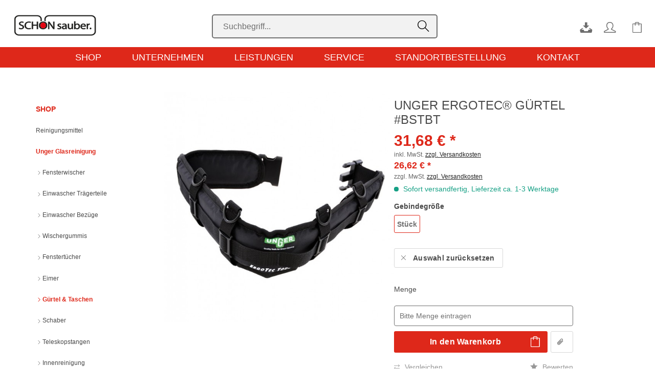

--- FILE ---
content_type: text/html; charset=UTF-8
request_url: https://www.schoen-sauber-online.de/shop/unger-glasreinigung/guertel-taschen/259/unger-ergotec-guertel-bstbt
body_size: 12757
content:
<!DOCTYPE html> <html class="no-js" lang="de" itemscope="itemscope" itemtype="http://schema.org/WebPage"> <head> <meta charset="utf-8"> <meta name="author" content="" /> <meta name="robots" content="index,follow" /> <meta name="revisit-after" content="15 days" /> <meta name="keywords" content="Stabiler, Gürtel, Befestigung, Werkzeugtaschen., Polsterung, Schnellverschluss.Maß:, 80, 130, cmMaterial:, NylonHersteller-Nr.:, BSTBT" /> <meta name="description" content="Stabiler Gürtel zur Befestigung von Werkzeugtaschen. Polsterung, Schnellverschluss.Maß: 80 - 130 cmMaterial: NylonHersteller-Nr.: BSTBT" /> <meta property="og:type" content="product" /> <meta property="og:site_name" content="Schön sauber" /> <meta property="og:url" content="https://www.schoen-sauber-online.de/shop/unger-glasreinigung/guertel-taschen/259/unger-ergotec-guertel-bstbt" /> <meta property="og:title" content="Unger ErgoTec® Gürtel #BSTBT" /> <meta property="og:description" content="Stabiler G&amp;uuml;rtel zur Befestigung von Werkzeugtaschen. Polsterung, Schnellverschluss. Ma&amp;szlig;: 80 - 130 cm Material: Nylon Hersteller-Nr.:…" /> <meta property="og:image" content="https://www.schoen-sauber-online.de/media/image/8b/d9/b8/UNGER-ErgoTec-Gurtel-BSTBT.jpg" /> <meta property="product:brand" content="Unger" /> <meta property="product:price" content="31,68" /> <meta property="product:product_link" content="https://www.schoen-sauber-online.de/shop/unger-glasreinigung/guertel-taschen/259/unger-ergotec-guertel-bstbt" /> <meta name="twitter:card" content="product" /> <meta name="twitter:site" content="Schön sauber" /> <meta name="twitter:title" content="Unger ErgoTec® Gürtel #BSTBT" /> <meta name="twitter:description" content="Stabiler G&amp;uuml;rtel zur Befestigung von Werkzeugtaschen. Polsterung, Schnellverschluss. Ma&amp;szlig;: 80 - 130 cm Material: Nylon Hersteller-Nr.:…" /> <meta name="twitter:image" content="https://www.schoen-sauber-online.de/media/image/8b/d9/b8/UNGER-ErgoTec-Gurtel-BSTBT.jpg" /> <meta itemprop="copyrightHolder" content="Schön sauber" /> <meta itemprop="copyrightYear" content="2014" /> <meta itemprop="isFamilyFriendly" content="True" /> <meta itemprop="image" content="https://www.schoen-sauber-online.de/media/image/ea/3a/07/Logo_Schoen-sauber.png" /> <meta name="viewport" content="width=device-width, initial-scale=1.0, user-scalable=no, viewport-fit=cover"> <meta name="mobile-web-app-capable" content="yes"> <meta name="apple-mobile-web-app-title" content="Schön sauber"> <meta name="apple-mobile-web-app-capable" content="yes"> <meta name="apple-mobile-web-app-status-bar-style" content="default"> <link rel="apple-touch-icon-precomposed" href="/themes/Frontend/Responsive/frontend/_public/src/img/apple-touch-icon-precomposed.png"> <link rel="shortcut icon" href="https://www.schoen-sauber-online.de/media/unknown/d9/0c/f4/favicon.ico"> <meta name="msapplication-navbutton-color" content="#f39c12" /> <meta name="application-name" content="Schön sauber" /> <meta name="msapplication-starturl" content="https://www.schoen-sauber-online.de/" /> <meta name="msapplication-window" content="width=1024;height=768" /> <meta name="msapplication-TileImage" content="/themes/Frontend/Responsive/frontend/_public/src/img/win-tile-image.png"> <meta name="msapplication-TileColor" content="#f39c12"> <meta name="theme-color" content="#f39c12" /> <link rel="canonical" href="https://www.schoen-sauber-online.de/shop/unger-glasreinigung/guertel-taschen/259/unger-ergotec-guertel-bstbt" /> <title itemprop="name"> Unger ErgoTec® Gürtel #BSTBT | Gürtel & Taschen | Unger Glasreinigung | Shop | Schön sauber</title> <link href="/web/cache/1728543302_515901b1bf83a3072e0b3e4553b2338f.css" media="all" rel="stylesheet" type="text/css" /> </head> <body class=" is--ctl-detail is--act-index is--sidebar-detail" > <div class="page-wrap"> <noscript class="noscript-main"> <div class="alert is--warning"> <div class="alert--icon"> <i class="icon--element icon--warning"></i> </div> <div class="alert--content"> Um Sch&#xF6;n&#x20;sauber in vollem Umfang nutzen zu k&ouml;nnen, empfehlen wir Ihnen Javascript in Ihrem Browser zu aktiveren. </div> </div> </noscript> <div class="sauber-sticky"> <header class="header-main"> <div class="top-bar"> <div class="container block-group"> <nav class="top-bar--navigation block" role="menubar">   <div class="navigation--entry entry--compare is--hidden" role="menuitem" aria-haspopup="true" data-drop-down-menu="true">   </div> </nav> </div> </div> <div class="container header--navigation"> <div class="logo-main block-group" role="banner"> <div class="logo--shop block"> <a class="logo--link" href="https://www.schoen-sauber-online.de/shop/" title="Schön sauber - zur Startseite wechseln"> <picture> <source srcset="https://www.schoen-sauber-online.de/media/image/ea/3a/07/Logo_Schoen-sauber.png" media="(min-width: 78.75em)"> <source srcset="https://www.schoen-sauber-online.de/media/image/ea/3a/07/Logo_Schoen-sauber.png" media="(min-width: 64em)"> <source srcset="https://www.schoen-sauber-online.de/media/image/ea/3a/07/Logo_Schoen-sauber.png" media="(min-width: 48em)"> <img srcset="https://www.schoen-sauber-online.de/media/image/ea/3a/07/Logo_Schoen-sauber.png" alt="Schön sauber - zur Startseite wechseln"/> </picture> </a> </div> </div> <nav class="shop--navigation block-group"> <ul class="navigation--list block-group" role="menubar"> <li class="navigation--entry entry--menu-left" role="menuitem"> <a class="entry--link entry--trigger btn is--icon-left" href="#offcanvas--left" data-offcanvas="true" data-offCanvasSelector=".sidebar-main"> <i class="icon--menu"></i> </a> </li> <div class="logo--mobile"> <div class="logo-main block-group" role="banner"> <div class="logo--shop block"> <a class="logo--link" href="https://www.schoen-sauber-online.de/shop/" title="Schön sauber - zur Startseite wechseln"> <picture> <source srcset="https://www.schoen-sauber-online.de/media/image/ea/3a/07/Logo_Schoen-sauber.png" media="(min-width: 78.75em)"> <source srcset="https://www.schoen-sauber-online.de/media/image/ea/3a/07/Logo_Schoen-sauber.png" media="(min-width: 64em)"> <source srcset="https://www.schoen-sauber-online.de/media/image/ea/3a/07/Logo_Schoen-sauber.png" media="(min-width: 48em)"> <img srcset="https://www.schoen-sauber-online.de/media/image/ea/3a/07/Logo_Schoen-sauber.png" alt="Schön sauber - zur Startseite wechseln"/> </picture> </a> </div> </div> </div> <li class="navigation--entry entry--search" role="menuitem" data-search="true" aria-haspopup="true" data-minLength="3"> <a class="btn entry--link entry--trigger" href="#show-hide--search" title="Suche anzeigen / schließen" aria-label="Suche anzeigen / schließen"> <i class="icon--search"></i> <span class="search--display">Suchen</span> </a> <form action="/search" method="get" class="main-search--form"> <input type="search" name="sSearch" aria-label="Suchbegriff..." class="main-search--field" autocomplete="off" autocapitalize="off" placeholder="Suchbegriff..." maxlength="30" /> <button type="submit" class="main-search--button" aria-label="Suchen"> <i class="icon--search"></i> <span class="main-search--text">Suchen</span> </button> <div class="form--ajax-loader">&nbsp;</div> </form> <div class="main-search--results"></div> </li>  <li class="navigation--entry entry--notepad" role="menuitem"> <a href="https://www.schoen-sauber-online.de/standortbestellung" title="Standortbestellung" aria-label="Standortbestellung" class="btn"> <i class="icon--download"></i> </a> </li> <li class="navigation--entry entry--account with-slt" role="menuitem" data-offcanvas="true" data-offCanvasSelector=".account--dropdown-navigation"> <a href="https://www.schoen-sauber-online.de/account" title="Mein Konto" aria-label="Mein Konto" class="btn is--icon-left entry--link account--link"> <i class="icon--account"></i> <span class="account--display"> Mein Konto </span> </a> <div class="account--dropdown-navigation"> <div class="navigation--smartphone"> <div class="entry--close-off-canvas"> <a href="#close-account-menu" class="account--close-off-canvas" title="Menü schließen" aria-label="Menü schließen"> Menü schließen <i class="icon--arrow-right"></i> </a> </div> </div> <div class="account--menu is--rounded is--personalized"> <span class="navigation--headline"> Mein Konto </span> <div class="account--menu-container"> <ul class="sidebar--navigation navigation--list is--level0 show--active-items"> <li class="navigation--entry entry--signup"> <span class="navigation--signin"> <a href="https://www.schoen-sauber-online.de/account" class="blocked--link btn is--primary navigation--signin-btn" title="Anmelden" > Anmelden </a> <span class="navigation--register"> oder <a href="https://www.schoen-sauber-online.de/account" class="blocked--link" title="registrieren" > registrieren </a> </span> </span> </li> </ul> </div> </div> </div> </li> <li class="navigation--entry entry--cart" role="menuitem"> <a class="btn is--icon-left cart--link" href="https://www.schoen-sauber-online.de/checkout/cart" title="Warenkorb" aria-label="Warenkorb"> <span class="cart--display"> Warenkorb </span> <span class="badge is--primary is--minimal cart--quantity is--hidden">0</span> <i class="icon--basket"></i> <span class="cart--amount"> 0,00&nbsp;&euro; * </span> </a> <div class="ajax-loader">&nbsp;</div> </li>  </ul> </nav> <div class="container--ajax-cart" data-collapse-cart="true" data-displayMode="offcanvas"></div> </div> </header> <nav class="navigation-main"> <div class="container" data-menu-scroller="true" data-listSelector=".navigation--list.container" data-viewPortSelector=".navigation--list-wrapper"> <div class="navigation--list-wrapper"> <ul class="navigation--list container" role="menubar" itemscope="itemscope" itemtype="http://schema.org/SiteNavigationElement"> <li class="navigation--entry is--active" role="menuitem"><a class="navigation--link is--active" href="https://www.schoen-sauber-online.de/shop/" title="Shop" aria-label="Shop" itemprop="url"><span itemprop="name">Shop</span></a></li><li class="navigation--entry" role="menuitem"><a class="navigation--link" href="/unternehmen/news/" title="Unternehmen" aria-label="Unternehmen" itemprop="url" target="_parent"><span itemprop="name">Unternehmen</span></a></li><li class="navigation--entry" role="menuitem"><a class="navigation--link" href="/leistungen/sortiment/" title="Leistungen" aria-label="Leistungen" itemprop="url" target="_parent"><span itemprop="name">Leistungen</span></a></li><li class="navigation--entry" role="menuitem"><a class="navigation--link" href="/service/tipps-tricks/" title="Service" aria-label="Service" itemprop="url" target="_parent"><span itemprop="name">Service</span></a></li><li class="navigation--entry" role="menuitem"><a class="navigation--link" href="/standortbestellung" title="Standortbestellung" aria-label="Standortbestellung" itemprop="url"><span itemprop="name">Standortbestellung</span></a></li><li class="navigation--entry" role="menuitem"><a class="navigation--link" href="/kontakt/ansprechpartner/" title="Kontakt" aria-label="Kontakt" itemprop="url" target="_parent"><span itemprop="name">Kontakt</span></a></li> </ul> </div> <div class="advanced-menu" data-advanced-menu="true" data-hoverDelay="250"> <div class="menu--container"> <div class="button-container"> <a href="https://www.schoen-sauber-online.de/shop/" class="button--category" aria-label="Zur Kategorie Shop" title="Zur Kategorie Shop"> <i class="icon--arrow-right"></i> Zur Kategorie Shop </a> <span class="button--close"> <i class="icon--cross"></i> </span> </div> <div class="content--wrapper has--content"> <ul class="menu--list menu--level-0 columns--4" style="width: 100%;"> <li class="menu--list-item item--level-0" style="width: 100%"> <a href="https://www.schoen-sauber-online.de/shop/reinigungsmittel/" class="menu--list-item-link" aria-label="Reinigungsmittel" title="Reinigungsmittel">Reinigungsmittel</a> <ul class="menu--list menu--level-1 columns--4"> <li class="menu--list-item item--level-1"> <a href="https://www.schoen-sauber-online.de/shop/reinigungsmittel/sanitaerreiniger/" class="menu--list-item-link" aria-label="Sanitärreiniger" title="Sanitärreiniger">Sanitärreiniger</a> </li> <li class="menu--list-item item--level-1"> <a href="https://www.schoen-sauber-online.de/shop/reinigungsmittel/unterhaltsreiniger/" class="menu--list-item-link" aria-label="Unterhaltsreiniger" title="Unterhaltsreiniger">Unterhaltsreiniger</a> </li> <li class="menu--list-item item--level-1"> <a href="https://www.schoen-sauber-online.de/shop/reinigungsmittel/oberflaechenreiniger/" class="menu--list-item-link" aria-label="Oberflächenreiniger" title="Oberflächenreiniger">Oberflächenreiniger</a> </li> <li class="menu--list-item item--level-1"> <a href="https://www.schoen-sauber-online.de/shop/reinigungsmittel/wischpflegen/" class="menu--list-item-link" aria-label="Wischpflegen" title="Wischpflegen">Wischpflegen</a> </li> <li class="menu--list-item item--level-1"> <a href="https://www.schoen-sauber-online.de/shop/reinigungsmittel/glasreiniger/" class="menu--list-item-link" aria-label="Glasreiniger" title="Glasreiniger">Glasreiniger</a> </li> <li class="menu--list-item item--level-1"> <a href="https://www.schoen-sauber-online.de/shop/reinigungsmittel/feinsteinzeugreiniger/" class="menu--list-item-link" aria-label="Feinsteinzeugreiniger" title="Feinsteinzeugreiniger">Feinsteinzeugreiniger</a> </li> <li class="menu--list-item item--level-1"> <a href="https://www.schoen-sauber-online.de/shop/reinigungsmittel/zementschleierentferner/" class="menu--list-item-link" aria-label="Zementschleierentferner" title="Zementschleierentferner">Zementschleierentferner</a> </li> <li class="menu--list-item item--level-1"> <a href="https://www.schoen-sauber-online.de/shop/reinigungsmittel/kuechenhygiene/" class="menu--list-item-link" aria-label="Küchenhygiene" title="Küchenhygiene">Küchenhygiene</a> </li> <li class="menu--list-item item--level-1"> <a href="https://www.schoen-sauber-online.de/shop/reinigungsmittel/grundreiniger/" class="menu--list-item-link" aria-label="Grundreiniger" title="Grundreiniger">Grundreiniger</a> </li> <li class="menu--list-item item--level-1"> <a href="https://www.schoen-sauber-online.de/shop/reinigungsmittel/beschichtungen/" class="menu--list-item-link" aria-label="Beschichtungen" title="Beschichtungen">Beschichtungen</a> </li> <li class="menu--list-item item--level-1"> <a href="https://www.schoen-sauber-online.de/shop/reinigungsmittel/schaumreiniger/" class="menu--list-item-link" aria-label="Schaumreiniger" title="Schaumreiniger">Schaumreiniger</a> </li> <li class="menu--list-item item--level-1"> <a href="https://www.schoen-sauber-online.de/shop/reinigungsmittel/edelstahlreiniger/" class="menu--list-item-link" aria-label="Edelstahlreiniger" title="Edelstahlreiniger">Edelstahlreiniger</a> </li> <li class="menu--list-item item--level-1"> <a href="https://www.schoen-sauber-online.de/shop/reinigungsmittel/werkstatt-industriereiniger/" class="menu--list-item-link" aria-label="Werkstatt- / Industriereiniger" title="Werkstatt- / Industriereiniger">Werkstatt- / Industriereiniger</a> </li> <li class="menu--list-item item--level-1"> <a href="https://www.schoen-sauber-online.de/shop/reinigungsmittel/holzpflege/" class="menu--list-item-link" aria-label="Holzpflege" title="Holzpflege">Holzpflege</a> </li> <li class="menu--list-item item--level-1"> <a href="https://www.schoen-sauber-online.de/shop/reinigungsmittel/teppichreinigung/" class="menu--list-item-link" aria-label="Teppichreinigung" title="Teppichreinigung">Teppichreinigung</a> </li> <li class="menu--list-item item--level-1"> <a href="https://www.schoen-sauber-online.de/shop/reinigungsmittel/waschmittel/" class="menu--list-item-link" aria-label="Waschmittel" title="Waschmittel">Waschmittel</a> </li> <li class="menu--list-item item--level-1"> <a href="https://www.schoen-sauber-online.de/shop/reinigungsmittel/kehrspaene/" class="menu--list-item-link" aria-label="Kehrspäne" title="Kehrspäne">Kehrspäne</a> </li> <li class="menu--list-item item--level-1"> <a href="https://www.schoen-sauber-online.de/shop/reinigungsmittel/lufterfrischer/" class="menu--list-item-link" aria-label="Lufterfrischer" title="Lufterfrischer">Lufterfrischer</a> </li> <li class="menu--list-item item--level-1"> <a href="https://www.schoen-sauber-online.de/shop/reinigungsmittel/geruchsneutralisation/" class="menu--list-item-link" aria-label="Geruchsneutralisation" title="Geruchsneutralisation">Geruchsneutralisation</a> </li> <li class="menu--list-item item--level-1"> <a href="https://www.schoen-sauber-online.de/shop/reinigungsmittel/spezialreiniger/" class="menu--list-item-link" aria-label="Spezialreiniger" title="Spezialreiniger">Spezialreiniger</a> </li> <li class="menu--list-item item--level-1"> <a href="https://www.schoen-sauber-online.de/shop/reinigungsmittel/eilfix-green-produkte/" class="menu--list-item-link" aria-label="Eilfix green Produkte" title="Eilfix green Produkte">Eilfix green Produkte</a> </li> <li class="menu--list-item item--level-1"> <a href="https://www.schoen-sauber-online.de/shop/reinigungsmittel/seife/" class="menu--list-item-link" aria-label="Seife" title="Seife">Seife</a> </li> <li class="menu--list-item item--level-1"> <a href="https://www.schoen-sauber-online.de/shop/reinigungsmittel/hautpflege-hautschutz/" class="menu--list-item-link" aria-label="Hautpflege / Hautschutz" title="Hautpflege / Hautschutz">Hautpflege / Hautschutz</a> </li> </ul> </li> <li class="menu--list-item item--level-0" style="width: 100%"> <a href="https://www.schoen-sauber-online.de/shop/unger-glasreinigung/" class="menu--list-item-link" aria-label="Unger Glasreinigung" title="Unger Glasreinigung">Unger Glasreinigung</a> <ul class="menu--list menu--level-1 columns--4"> <li class="menu--list-item item--level-1"> <a href="https://www.schoen-sauber-online.de/shop/unger-glasreinigung/fensterwischer/" class="menu--list-item-link" aria-label="Fensterwischer" title="Fensterwischer">Fensterwischer</a> </li> <li class="menu--list-item item--level-1"> <a href="https://www.schoen-sauber-online.de/shop/unger-glasreinigung/einwascher-traegerteile/" class="menu--list-item-link" aria-label="Einwascher Trägerteile" title="Einwascher Trägerteile">Einwascher Trägerteile</a> </li> <li class="menu--list-item item--level-1"> <a href="https://www.schoen-sauber-online.de/shop/unger-glasreinigung/einwascher-bezuege/" class="menu--list-item-link" aria-label="Einwascher Bezüge" title="Einwascher Bezüge">Einwascher Bezüge</a> </li> <li class="menu--list-item item--level-1"> <a href="https://www.schoen-sauber-online.de/shop/unger-glasreinigung/wischergummis/" class="menu--list-item-link" aria-label="Wischergummis" title="Wischergummis">Wischergummis</a> </li> <li class="menu--list-item item--level-1"> <a href="https://www.schoen-sauber-online.de/shop/unger-glasreinigung/fenstertuecher/" class="menu--list-item-link" aria-label="Fenstertücher" title="Fenstertücher">Fenstertücher</a> </li> <li class="menu--list-item item--level-1"> <a href="https://www.schoen-sauber-online.de/shop/unger-glasreinigung/eimer/" class="menu--list-item-link" aria-label="Eimer" title="Eimer">Eimer</a> </li> <li class="menu--list-item item--level-1"> <a href="https://www.schoen-sauber-online.de/shop/unger-glasreinigung/guertel-taschen/" class="menu--list-item-link" aria-label="Gürtel &amp; Taschen" title="Gürtel &amp; Taschen">Gürtel & Taschen</a> </li> <li class="menu--list-item item--level-1"> <a href="https://www.schoen-sauber-online.de/shop/unger-glasreinigung/schaber/" class="menu--list-item-link" aria-label="Schaber" title="Schaber">Schaber</a> </li> <li class="menu--list-item item--level-1"> <a href="https://www.schoen-sauber-online.de/shop/unger-glasreinigung/teleskopstangen/" class="menu--list-item-link" aria-label="Teleskopstangen" title="Teleskopstangen">Teleskopstangen</a> </li> <li class="menu--list-item item--level-1"> <a href="https://www.schoen-sauber-online.de/shop/unger-glasreinigung/innenreinigung/" class="menu--list-item-link" aria-label="Innenreinigung" title="Innenreinigung">Innenreinigung</a> </li> <li class="menu--list-item item--level-1"> <a href="https://www.schoen-sauber-online.de/shop/unger-glasreinigung/seifen/" class="menu--list-item-link" aria-label="Seifen" title="Seifen">Seifen</a> </li> <li class="menu--list-item item--level-1"> <a href="https://www.schoen-sauber-online.de/shop/unger-glasreinigung/neoprenhandschuhe/" class="menu--list-item-link" aria-label="Neoprenhandschuhe" title="Neoprenhandschuhe">Neoprenhandschuhe</a> </li> </ul> </li> <li class="menu--list-item item--level-0" style="width: 100%"> <a href="https://www.schoen-sauber-online.de/shop/unger-reinwassersystem/" class="menu--list-item-link" aria-label="Unger Reinwassersystem" title="Unger Reinwassersystem">Unger Reinwassersystem</a> </li> <li class="menu--list-item item--level-0" style="width: 100%"> <a href="https://www.schoen-sauber-online.de/shop/atemschutzmasken/" class="menu--list-item-link" aria-label="Atemschutzmasken" title="Atemschutzmasken">Atemschutzmasken</a> </li> <li class="menu--list-item item--level-0" style="width: 100%"> <a href="https://www.schoen-sauber-online.de/shop/luftreiniger/" class="menu--list-item-link" aria-label="Luftreiniger" title="Luftreiniger">Luftreiniger</a> </li> <li class="menu--list-item item--level-0" style="width: 100%"> <a href="https://www.schoen-sauber-online.de/shop/desinfektionssaeule/" class="menu--list-item-link" aria-label="Desinfektionssäule" title="Desinfektionssäule">Desinfektionssäule</a> </li> <li class="menu--list-item item--level-0" style="width: 100%"> <a href="https://www.schoen-sauber-online.de/shop/sauggeraete/" class="menu--list-item-link" aria-label="Sauggeräte" title="Sauggeräte">Sauggeräte</a> <ul class="menu--list menu--level-1 columns--4"> <li class="menu--list-item item--level-1"> <a href="https://www.schoen-sauber-online.de/shop/sauggeraete/staubsauger/" class="menu--list-item-link" aria-label="Staubsauger" title="Staubsauger">Staubsauger</a> </li> <li class="menu--list-item item--level-1"> <a href="https://www.schoen-sauber-online.de/shop/sauggeraete/batterie-staubsauger/" class="menu--list-item-link" aria-label="Batterie-Staubsauger" title="Batterie-Staubsauger">Batterie-Staubsauger</a> </li> <li class="menu--list-item item--level-1"> <a href="https://www.schoen-sauber-online.de/shop/sauggeraete/wassersauger/" class="menu--list-item-link" aria-label="Wassersauger" title="Wassersauger">Wassersauger</a> </li> <li class="menu--list-item item--level-1"> <a href="https://www.schoen-sauber-online.de/shop/sauggeraete/spruehextraktionsgeraete/" class="menu--list-item-link" aria-label="Sprühextraktionsgeräte" title="Sprühextraktionsgeräte">Sprühextraktionsgeräte</a> </li> </ul> </li> <li class="menu--list-item item--level-0" style="width: 100%"> <a href="https://www.schoen-sauber-online.de/shop/sauggeraete-zubehoer/" class="menu--list-item-link" aria-label="Sauggeräte Zubehör" title="Sauggeräte Zubehör">Sauggeräte Zubehör</a> </li> <li class="menu--list-item item--level-0" style="width: 100%"> <a href="https://www.schoen-sauber-online.de/shop/einscheibenmaschinen/" class="menu--list-item-link" aria-label="Einscheibenmaschinen" title="Einscheibenmaschinen">Einscheibenmaschinen</a> </li> <li class="menu--list-item item--level-0" style="width: 100%"> <a href="https://www.schoen-sauber-online.de/shop/buerstenwalzmaschinen/" class="menu--list-item-link" aria-label="Bürstenwalzmaschinen" title="Bürstenwalzmaschinen">Bürstenwalzmaschinen</a> </li> <li class="menu--list-item item--level-0" style="width: 100%"> <a href="https://www.schoen-sauber-online.de/shop/buerstenwalzmaschinen-zubehoer/" class="menu--list-item-link" aria-label="Bürstenwalzmaschinen Zubehör" title="Bürstenwalzmaschinen Zubehör">Bürstenwalzmaschinen Zubehör</a> </li> <li class="menu--list-item item--level-0" style="width: 100%"> <a href="https://www.schoen-sauber-online.de/shop/scheuersaugmaschinen/" class="menu--list-item-link" aria-label="Scheuersaugmaschinen" title="Scheuersaugmaschinen">Scheuersaugmaschinen</a> </li> <li class="menu--list-item item--level-0" style="width: 100%"> <a href="https://www.schoen-sauber-online.de/shop/aufsitz-scheuersaugmaschinen/" class="menu--list-item-link" aria-label="Aufsitz-Scheuersaugmaschinen" title="Aufsitz-Scheuersaugmaschinen">Aufsitz-Scheuersaugmaschinen</a> </li> <li class="menu--list-item item--level-0" style="width: 100%"> <a href="https://www.schoen-sauber-online.de/shop/reinigungswagen/" class="menu--list-item-link" aria-label="Reinigungswagen" title="Reinigungswagen">Reinigungswagen</a> <ul class="menu--list menu--level-1 columns--4"> <li class="menu--list-item item--level-1"> <a href="https://www.schoen-sauber-online.de/shop/reinigungswagen/reinigungswagen/" class="menu--list-item-link" aria-label="Reinigungswagen" title="Reinigungswagen">Reinigungswagen</a> </li> <li class="menu--list-item item--level-1"> <a href="https://www.schoen-sauber-online.de/shop/reinigungswagen/hotelwagen/" class="menu--list-item-link" aria-label="Hotelwagen" title="Hotelwagen">Hotelwagen</a> </li> <li class="menu--list-item item--level-1"> <a href="https://www.schoen-sauber-online.de/shop/reinigungswagen/waeschewagen/" class="menu--list-item-link" aria-label="Wäschewagen" title="Wäschewagen">Wäschewagen</a> </li> </ul> </li> <li class="menu--list-item item--level-0" style="width: 100%"> <a href="https://www.schoen-sauber-online.de/shop/reinigungswagen-zubehoer/" class="menu--list-item-link" aria-label="Reinigungswagen Zubehör" title="Reinigungswagen Zubehör">Reinigungswagen Zubehör</a> </li> <li class="menu--list-item item--level-0" style="width: 100%"> <a href="https://www.schoen-sauber-online.de/shop/reinigungshilfen/" class="menu--list-item-link" aria-label="Reinigungshilfen" title="Reinigungshilfen">Reinigungshilfen</a> <ul class="menu--list menu--level-1 columns--4"> <li class="menu--list-item item--level-1"> <a href="https://www.schoen-sauber-online.de/shop/reinigungshilfen/besen-buersten/" class="menu--list-item-link" aria-label="Besen &amp; Bürsten" title="Besen &amp; Bürsten">Besen & Bürsten</a> </li> <li class="menu--list-item item--level-1"> <a href="https://www.schoen-sauber-online.de/shop/reinigungshilfen/moppklapphalter-wischbezuege/" class="menu--list-item-link" aria-label="Moppklapphalter &amp; Wischbezüge" title="Moppklapphalter &amp; Wischbezüge">Moppklapphalter & Wischbezüge</a> </li> <li class="menu--list-item item--level-1"> <a href="https://www.schoen-sauber-online.de/shop/reinigungshilfen/eimer/" class="menu--list-item-link" aria-label="Eimer" title="Eimer">Eimer</a> </li> </ul> </li> <li class="menu--list-item item--level-0" style="width: 100%"> <a href="https://www.schoen-sauber-online.de/shop/schwaemme-pads-tuecher/" class="menu--list-item-link" aria-label="Schwämme, Pads &amp; Tücher" title="Schwämme, Pads &amp; Tücher">Schwämme, Pads & Tücher</a> <ul class="menu--list menu--level-1 columns--4"> <li class="menu--list-item item--level-1"> <a href="https://www.schoen-sauber-online.de/shop/schwaemme-pads-tuecher/tuecher/" class="menu--list-item-link" aria-label="Tücher" title="Tücher">Tücher</a> </li> <li class="menu--list-item item--level-1"> <a href="https://www.schoen-sauber-online.de/shop/schwaemme-pads-tuecher/padschwaemme-topfreiniger/" class="menu--list-item-link" aria-label="Padschwämme &amp; Topfreiniger" title="Padschwämme &amp; Topfreiniger">Padschwämme & Topfreiniger</a> </li> <li class="menu--list-item item--level-1"> <a href="https://www.schoen-sauber-online.de/shop/schwaemme-pads-tuecher/maschinenpads/" class="menu--list-item-link" aria-label="Maschinenpads" title="Maschinenpads">Maschinenpads</a> </li> </ul> </li> <li class="menu--list-item item--level-0" style="width: 100%"> <a href="https://www.schoen-sauber-online.de/shop/desinfektion/" class="menu--list-item-link" aria-label="Desinfektion" title="Desinfektion">Desinfektion</a> <ul class="menu--list menu--level-1 columns--4"> <li class="menu--list-item item--level-1"> <a href="https://www.schoen-sauber-online.de/shop/desinfektion/haendedesinfektion/" class="menu--list-item-link" aria-label="Händedesinfektion" title="Händedesinfektion">Händedesinfektion</a> </li> <li class="menu--list-item item--level-1"> <a href="https://www.schoen-sauber-online.de/shop/desinfektion/flaechendesinfektion/" class="menu--list-item-link" aria-label="Flächendesinfektion" title="Flächendesinfektion">Flächendesinfektion</a> </li> <li class="menu--list-item item--level-1"> <a href="https://www.schoen-sauber-online.de/shop/desinfektion/instrumentendesinfektion/" class="menu--list-item-link" aria-label="Instrumentendesinfektion" title="Instrumentendesinfektion">Instrumentendesinfektion</a> </li> </ul> </li> <li class="menu--list-item item--level-0" style="width: 100%"> <a href="https://www.schoen-sauber-online.de/shop/erste-hilfe/" class="menu--list-item-link" aria-label="Erste Hilfe" title="Erste Hilfe">Erste Hilfe</a> <ul class="menu--list menu--level-1 columns--4"> <li class="menu--list-item item--level-1"> <a href="https://www.schoen-sauber-online.de/shop/erste-hilfe/erste-hilfe-koffer/" class="menu--list-item-link" aria-label="Erste-Hilfe-Koffer" title="Erste-Hilfe-Koffer">Erste-Hilfe-Koffer</a> </li> <li class="menu--list-item item--level-1"> <a href="https://www.schoen-sauber-online.de/shop/erste-hilfe/pflaster-spender/" class="menu--list-item-link" aria-label="Pflaster &amp; Spender" title="Pflaster &amp; Spender">Pflaster & Spender</a> </li> <li class="menu--list-item item--level-1"> <a href="https://www.schoen-sauber-online.de/shop/erste-hilfe/augenspuelung/" class="menu--list-item-link" aria-label="Augenspülung" title="Augenspülung">Augenspülung</a> </li> <li class="menu--list-item item--level-1"> <a href="https://www.schoen-sauber-online.de/shop/erste-hilfe/verbrennungsgel/" class="menu--list-item-link" aria-label="Verbrennungsgel" title="Verbrennungsgel">Verbrennungsgel</a> </li> </ul> </li> <li class="menu--list-item item--level-0" style="width: 100%"> <a href="https://www.schoen-sauber-online.de/shop/haut-arbeitsschutz/" class="menu--list-item-link" aria-label="Haut- &amp; Arbeitsschutz" title="Haut- &amp; Arbeitsschutz">Haut- & Arbeitsschutz</a> <ul class="menu--list menu--level-1 columns--4"> <li class="menu--list-item item--level-1"> <a href="https://www.schoen-sauber-online.de/shop/haut-arbeitsschutz/einmal-untersuchungshandschuhe/" class="menu--list-item-link" aria-label="Einmal- &amp; Untersuchungshandschuhe" title="Einmal- &amp; Untersuchungshandschuhe">Einmal- & Untersuchungshandschuhe</a> </li> <li class="menu--list-item item--level-1"> <a href="https://www.schoen-sauber-online.de/shop/haut-arbeitsschutz/gummi-nitrilhandschuhe/" class="menu--list-item-link" aria-label="Gummi- &amp; Nitrilhandschuhe" title="Gummi- &amp; Nitrilhandschuhe">Gummi- & Nitrilhandschuhe</a> </li> <li class="menu--list-item item--level-1"> <a href="https://www.schoen-sauber-online.de/shop/haut-arbeitsschutz/unterziehhandschuhe/" class="menu--list-item-link" aria-label="Unterziehhandschuhe" title="Unterziehhandschuhe">Unterziehhandschuhe</a> </li> <li class="menu--list-item item--level-1"> <a href="https://www.schoen-sauber-online.de/shop/haut-arbeitsschutz/schutzbrillen/" class="menu--list-item-link" aria-label="Schutzbrillen" title="Schutzbrillen">Schutzbrillen</a> </li> <li class="menu--list-item item--level-1"> <a href="https://www.schoen-sauber-online.de/shop/haut-arbeitsschutz/ueberziehschuhe/" class="menu--list-item-link" aria-label="Überziehschuhe" title="Überziehschuhe">Überziehschuhe</a> </li> </ul> </li> <li class="menu--list-item item--level-0" style="width: 100%"> <a href="https://www.schoen-sauber-online.de/shop/hygienepapier/" class="menu--list-item-link" aria-label="Hygienepapier" title="Hygienepapier">Hygienepapier</a> <ul class="menu--list menu--level-1 columns--4"> <li class="menu--list-item item--level-1"> <a href="https://www.schoen-sauber-online.de/shop/hygienepapier/handtuchpapier/" class="menu--list-item-link" aria-label="Handtuchpapier" title="Handtuchpapier">Handtuchpapier</a> </li> <li class="menu--list-item item--level-1"> <a href="https://www.schoen-sauber-online.de/shop/hygienepapier/kuechenrollen/" class="menu--list-item-link" aria-label="Küchenrollen" title="Küchenrollen">Küchenrollen</a> </li> <li class="menu--list-item item--level-1"> <a href="https://www.schoen-sauber-online.de/shop/hygienepapier/kosmetik-taschentuecher/" class="menu--list-item-link" aria-label="Kosmetik- &amp; Taschentücher" title="Kosmetik- &amp; Taschentücher">Kosmetik- & Taschentücher</a> </li> <li class="menu--list-item item--level-1"> <a href="https://www.schoen-sauber-online.de/shop/hygienepapier/toilettenpapier/" class="menu--list-item-link" aria-label="Toilettenpapier" title="Toilettenpapier">Toilettenpapier</a> </li> <li class="menu--list-item item--level-1"> <a href="https://www.schoen-sauber-online.de/shop/hygienepapier/servietten/" class="menu--list-item-link" aria-label="Servietten" title="Servietten">Servietten</a> </li> <li class="menu--list-item item--level-1"> <a href="https://www.schoen-sauber-online.de/shop/hygienepapier/putzrolle/" class="menu--list-item-link" aria-label="Putzrolle" title="Putzrolle">Putzrolle</a> </li> <li class="menu--list-item item--level-1"> <a href="https://www.schoen-sauber-online.de/shop/hygienepapier/aerzte-medizinalrollen/" class="menu--list-item-link" aria-label="Ärzte- &amp; Medizinalrollen" title="Ärzte- &amp; Medizinalrollen">Ärzte- & Medizinalrollen</a> </li> </ul> </li> <li class="menu--list-item item--level-0" style="width: 100%"> <a href="https://www.schoen-sauber-online.de/shop/muellsaecke-abfallbeseitigung/" class="menu--list-item-link" aria-label="Müllsäcke &amp; Abfallbeseitigung" title="Müllsäcke &amp; Abfallbeseitigung">Müllsäcke & Abfallbeseitigung</a> <ul class="menu--list menu--level-1 columns--4"> <li class="menu--list-item item--level-1"> <a href="https://www.schoen-sauber-online.de/shop/muellsaecke-abfallbeseitigung/muelleimer-abfallbehaelter/" class="menu--list-item-link" aria-label="Mülleimer &amp; Abfallbehälter" title="Mülleimer &amp; Abfallbehälter">Mülleimer & Abfallbehälter</a> </li> <li class="menu--list-item item--level-1"> <a href="https://www.schoen-sauber-online.de/shop/muellsaecke-abfallbeseitigung/polybeutel-60-90-ltr./" class="menu--list-item-link" aria-label="Polybeutel 60 - 90 ltr." title="Polybeutel 60 - 90 ltr.">Polybeutel 60 - 90 ltr.</a> </li> <li class="menu--list-item item--level-1"> <a href="https://www.schoen-sauber-online.de/shop/muellsaecke-abfallbeseitigung/muellsaecke-120-240-ltr./" class="menu--list-item-link" aria-label="Müllsäcke 120 - 240 ltr." title="Müllsäcke 120 - 240 ltr.">Müllsäcke 120 - 240 ltr.</a> </li> <li class="menu--list-item item--level-1"> <a href="https://www.schoen-sauber-online.de/shop/muellsaecke-abfallbeseitigung/muelleimer-hygienebeutel/" class="menu--list-item-link" aria-label="Mülleimer- &amp; Hygienebeutel" title="Mülleimer- &amp; Hygienebeutel">Mülleimer- & Hygienebeutel</a> </li> </ul> </li> <li class="menu--list-item item--level-0" style="width: 100%"> <a href="https://www.schoen-sauber-online.de/shop/waschraum-spendersysteme/" class="menu--list-item-link" aria-label="Waschraum &amp; Spendersysteme" title="Waschraum &amp; Spendersysteme">Waschraum & Spendersysteme</a> <ul class="menu--list menu--level-1 columns--4"> <li class="menu--list-item item--level-1"> <a href="https://www.schoen-sauber-online.de/shop/waschraum-spendersysteme/frei-befuellbare-waschraumserie/" class="menu--list-item-link" aria-label="frei befüllbare Waschraumserie" title="frei befüllbare Waschraumserie">frei befüllbare Waschraumserie</a> </li> <li class="menu--list-item item--level-1"> <a href="https://www.schoen-sauber-online.de/shop/waschraum-spendersysteme/wepa/" class="menu--list-item-link" aria-label="WEPA" title="WEPA">WEPA</a> </li> <li class="menu--list-item item--level-1"> <a href="https://www.schoen-sauber-online.de/shop/waschraum-spendersysteme/opticam/" class="menu--list-item-link" aria-label="OPTICAM" title="OPTICAM">OPTICAM</a> </li> </ul> </li> </ul> </div> </div> <div class="menu--container"> <div class="button-container"> <a href="/unternehmen/news/" class="button--category" aria-label="Zur Kategorie Unternehmen" title="Zur Kategorie Unternehmen"> <i class="icon--arrow-right"></i> Zur Kategorie Unternehmen </a> <span class="button--close"> <i class="icon--cross"></i> </span> </div> <div class="content--wrapper has--content"> <ul class="menu--list menu--level-0 columns--4" style="width: 100%;"> <li class="menu--list-item item--level-0" style="width: 100%"> <a href="https://www.schoen-sauber-online.de/unternehmen/news/" class="menu--list-item-link" aria-label="News" title="News">News</a> </li> <li class="menu--list-item item--level-0" style="width: 100%"> <a href="https://www.schoen-sauber-online.de/unternehmen/ueber-uns/" class="menu--list-item-link" aria-label="Über uns" title="Über uns">Über uns</a> </li> <li class="menu--list-item item--level-0" style="width: 100%"> <a href="https://www.schoen-sauber-online.de/unternehmen/zertifizierung/" class="menu--list-item-link" aria-label="Zertifizierung" title="Zertifizierung">Zertifizierung</a> </li> </ul> </div> </div> <div class="menu--container"> <div class="button-container"> <a href="/leistungen/sortiment/" class="button--category" aria-label="Zur Kategorie Leistungen" title="Zur Kategorie Leistungen"> <i class="icon--arrow-right"></i> Zur Kategorie Leistungen </a> <span class="button--close"> <i class="icon--cross"></i> </span> </div> <div class="content--wrapper has--content"> <ul class="menu--list menu--level-0 columns--4" style="width: 100%;"> <li class="menu--list-item item--level-0" style="width: 100%"> <a href="https://www.schoen-sauber-online.de/leistungen/sortiment/" class="menu--list-item-link" aria-label="Sortiment" title="Sortiment">Sortiment</a> </li> <li class="menu--list-item item--level-0" style="width: 100%"> <a href="https://www.schoen-sauber-online.de/leistungen/liefer-service/" class="menu--list-item-link" aria-label="Liefer-Service" title="Liefer-Service">Liefer-Service</a> </li> <li class="menu--list-item item--level-0" style="width: 100%"> <a href="https://www.schoen-sauber-online.de/leistungen/miet-service/" class="menu--list-item-link" aria-label="Miet-Service" title="Miet-Service">Miet-Service</a> </li> <li class="menu--list-item item--level-0" style="width: 100%"> <a href="https://www.schoen-sauber-online.de/leistungen/reparatur-service/" class="menu--list-item-link" aria-label="Reparatur-Service" title="Reparatur-Service">Reparatur-Service</a> </li> <li class="menu--list-item item--level-0" style="width: 100%"> <a href="https://www.schoen-sauber-online.de/leistungen/dguv-vorschrift-3/" class="menu--list-item-link" aria-label="DGUV Vorschrift 3" title="DGUV Vorschrift 3">DGUV Vorschrift 3</a> </li> <li class="menu--list-item item--level-0" style="width: 100%"> <a href="https://www.schoen-sauber-online.de/leistungen/fachberatung/" class="menu--list-item-link" aria-label="Fachberatung" title="Fachberatung">Fachberatung</a> </li> <li class="menu--list-item item--level-0" style="width: 100%"> <a href="https://www.schoen-sauber-online.de/leistungen/gewerbe-spuelmaschinen-dosierservice/" class="menu--list-item-link" aria-label="Gewerbe-Spülmaschinen-Dosierservice" title="Gewerbe-Spülmaschinen-Dosierservice">Gewerbe-Spülmaschinen-Dosierservice</a> </li> <li class="menu--list-item item--level-0" style="width: 100%"> <a href="https://www.schoen-sauber-online.de/leistungen/seminare-schulungen/" class="menu--list-item-link" aria-label="Seminare / Schulungen" title="Seminare / Schulungen">Seminare / Schulungen</a> </li> <li class="menu--list-item item--level-0" style="width: 100%"> <a href="https://www.schoen-sauber-online.de/leistungen/optimale-finanzierung/" class="menu--list-item-link" aria-label="Optimale Finanzierung" title="Optimale Finanzierung">Optimale Finanzierung</a> </li> <li class="menu--list-item item--level-0" style="width: 100%"> <a href="https://www.schoen-sauber-online.de/leistungen/servicevertraege/" class="menu--list-item-link" aria-label="Serviceverträge" title="Serviceverträge">Serviceverträge</a> </li> </ul> </div> </div> <div class="menu--container"> <div class="button-container"> <a href="/service/tipps-tricks/" class="button--category" aria-label="Zur Kategorie Service" title="Zur Kategorie Service"> <i class="icon--arrow-right"></i> Zur Kategorie Service </a> <span class="button--close"> <i class="icon--cross"></i> </span> </div> <div class="content--wrapper has--content"> <ul class="menu--list menu--level-0 columns--4" style="width: 100%;"> <li class="menu--list-item item--level-0" style="width: 100%"> <a href="https://www.schoen-sauber-online.de/service/tipps-tricks/" class="menu--list-item-link" aria-label="Tipps &amp; Tricks" title="Tipps &amp; Tricks">Tipps & Tricks</a> <ul class="menu--list menu--level-1 columns--4"> <li class="menu--list-item item--level-1"> <a href="https://www.schoen-sauber-online.de/service/tipps-tricks/pflegefilmsanierung-auf-linoleum-und-pvc-bodenbelaegen/" class="menu--list-item-link" aria-label="Pflegefilmsanierung auf Linoleum- und PVC Bodenbelägen" title="Pflegefilmsanierung auf Linoleum- und PVC Bodenbelägen">Pflegefilmsanierung auf Linoleum- und PVC Bodenbelägen</a> </li> <li class="menu--list-item item--level-1"> <a href="https://www.schoen-sauber-online.de/service/tipps-tricks/kristallisation-von-kalkhaltigen-bodenbelaegen/" class="menu--list-item-link" aria-label="Kristallisation von kalkhaltigen Bodenbelägen" title="Kristallisation von kalkhaltigen Bodenbelägen">Kristallisation von kalkhaltigen Bodenbelägen</a> </li> <li class="menu--list-item item--level-1"> <a href="https://www.schoen-sauber-online.de/service/tipps-tricks/grundreinigung-elastischer-bodenbelaege/" class="menu--list-item-link" aria-label="Grundreinigung elastischer Bodenbeläge" title="Grundreinigung elastischer Bodenbeläge">Grundreinigung elastischer Bodenbeläge</a> </li> <li class="menu--list-item item--level-1"> <a href="https://www.schoen-sauber-online.de/service/tipps-tricks/einpflege-von-elastischen-bodenbelaegen-mit-polymerdispersionen/" class="menu--list-item-link" aria-label="Einpflege von Elastischen Bodenbelägen mit Polymerdispersionen" title="Einpflege von Elastischen Bodenbelägen mit Polymerdispersionen">Einpflege von Elastischen Bodenbelägen mit Polymerdispersionen</a> </li> <li class="menu--list-item item--level-1"> <a href="https://www.schoen-sauber-online.de/service/tipps-tricks/holzboden-reinigung-mit-scheuersaugmaschinen/" class="menu--list-item-link" aria-label="Holzboden-Reinigung mit Scheuersaugmaschinen" title="Holzboden-Reinigung mit Scheuersaugmaschinen">Holzboden-Reinigung mit Scheuersaugmaschinen</a> </li> <li class="menu--list-item item--level-1"> <a href="https://www.schoen-sauber-online.de/service/tipps-tricks/dosiertabelle/" class="menu--list-item-link" aria-label="Dosiertabelle" title="Dosiertabelle">Dosiertabelle</a> </li> <li class="menu--list-item item--level-1"> <a href="https://www.schoen-sauber-online.de/service/tipps-tricks/fleckenentfernung/" class="menu--list-item-link" aria-label="Fleckenentfernung" title="Fleckenentfernung">Fleckenentfernung</a> </li> <li class="menu--list-item item--level-1"> <a href="https://www.schoen-sauber-online.de/service/tipps-tricks/werkstoffe/" class="menu--list-item-link" aria-label="Werkstoffe" title="Werkstoffe">Werkstoffe</a> </li> <li class="menu--list-item item--level-1"> <a href="https://www.schoen-sauber-online.de/service/tipps-tricks/besen-und-buerstenkunde/" class="menu--list-item-link" aria-label="Besen- und Bürstenkunde" title="Besen- und Bürstenkunde">Besen- und Bürstenkunde</a> </li> <li class="menu--list-item item--level-1"> <a href="https://www.schoen-sauber-online.de/service/tipps-tricks/tipps-zur-beseitigung-der-haeufigsten-bodenbelagsreklamationen/" class="menu--list-item-link" aria-label="Tipps zur Beseitigung der häufigsten Bodenbelagsreklamationen" title="Tipps zur Beseitigung der häufigsten Bodenbelagsreklamationen">Tipps zur Beseitigung der häufigsten Bodenbelagsreklamationen</a> </li> <li class="menu--list-item item--level-1"> <a href="https://www.schoen-sauber-online.de/service/tipps-tricks/reinigung-mit-der-schaumkanone/" class="menu--list-item-link" aria-label="Reinigung mit der Schaumkanone" title="Reinigung mit der Schaumkanone">Reinigung mit der Schaumkanone</a> </li> <li class="menu--list-item item--level-1"> <a href="https://www.schoen-sauber-online.de/service/tipps-tricks/bedienung-handling-einer-einscheibenmaschine/" class="menu--list-item-link" aria-label="Bedienung / Handling einer Einscheibenmaschine" title="Bedienung / Handling einer Einscheibenmaschine">Bedienung / Handling einer Einscheibenmaschine</a> </li> <li class="menu--list-item item--level-1"> <a href="https://www.schoen-sauber-online.de/service/tipps-tricks/grundreinigung-schritt-fuer-schritt-intensivreinigung/" class="menu--list-item-link" aria-label="Grundreinigung - Schritt für Schritt: Intensivreinigung" title="Grundreinigung - Schritt für Schritt: Intensivreinigung">Grundreinigung - Schritt für Schritt: Intensivreinigung</a> </li> <li class="menu--list-item item--level-1"> <a href="https://www.schoen-sauber-online.de/service/tipps-tricks/grundreinigung-schritt-fuer-schritt-polymerentfernung/" class="menu--list-item-link" aria-label="Grundreinigung - Schritt für Schritt: Polymerentfernung" title="Grundreinigung - Schritt für Schritt: Polymerentfernung">Grundreinigung - Schritt für Schritt: Polymerentfernung</a> </li> <li class="menu--list-item item--level-1"> <a href="https://www.schoen-sauber-online.de/service/tipps-tricks/unterhaltsreinigung-schritt-fuer-schritt-einstufiges-wischen/" class="menu--list-item-link" aria-label="Unterhaltsreinigung - Schritt für Schritt: Einstufiges Wischen " title="Unterhaltsreinigung - Schritt für Schritt: Einstufiges Wischen ">Unterhaltsreinigung - Schritt für Schritt: Einstufiges Wischen </a> </li> <li class="menu--list-item item--level-1"> <a href="https://www.schoen-sauber-online.de/service/tipps-tricks/unterhaltsreinigung-schritt-fuer-schritt-maschinelle-nassreinigung/" class="menu--list-item-link" aria-label="Unterhaltsreinigung - Schritt für Schritt: Maschinelle Nassreinigung" title="Unterhaltsreinigung - Schritt für Schritt: Maschinelle Nassreinigung">Unterhaltsreinigung - Schritt für Schritt: Maschinelle Nassreinigung</a> </li> <li class="menu--list-item item--level-1"> <a href="https://www.schoen-sauber-online.de/service/tipps-tricks/unterhaltsreinigung-schritt-fuer-schritt-oberflaechenreinigung-eimer/" class="menu--list-item-link" aria-label="Unterhaltsreinigung - Schritt für Schritt: Oberflächenreinigung (Eimer)" title="Unterhaltsreinigung - Schritt für Schritt: Oberflächenreinigung (Eimer)">Unterhaltsreinigung - Schritt für Schritt: Oberflächenreinigung (Eimer)</a> </li> <li class="menu--list-item item--level-1"> <a href="https://www.schoen-sauber-online.de/service/tipps-tricks/pflegemassnahmen-schritt-fuer-schritt-beschichten/" class="menu--list-item-link" aria-label="Pflegemaßnahmen - Schritt für Schritt: Beschichten" title="Pflegemaßnahmen - Schritt für Schritt: Beschichten">Pflegemaßnahmen - Schritt für Schritt: Beschichten</a> </li> <li class="menu--list-item item--level-1"> <a href="https://www.schoen-sauber-online.de/service/tipps-tricks/teppichreinigung-schritt-fuer-schritt-fleckenentfernung-detachur/" class="menu--list-item-link" aria-label="Teppichreinigung - Schritt für Schritt: Fleckenentfernung (Detachur)" title="Teppichreinigung - Schritt für Schritt: Fleckenentfernung (Detachur)">Teppichreinigung - Schritt für Schritt: Fleckenentfernung (Detachur)</a> </li> <li class="menu--list-item item--level-1"> <a href="https://www.schoen-sauber-online.de/service/tipps-tricks/teppichreinigung-schritt-fuer-schritt-textil-pad-methode/" class="menu--list-item-link" aria-label="Teppichreinigung - Schritt für Schritt: Textil-Pad-Methode " title="Teppichreinigung - Schritt für Schritt: Textil-Pad-Methode ">Teppichreinigung - Schritt für Schritt: Textil-Pad-Methode </a> </li> </ul> </li> <li class="menu--list-item item--level-0" style="width: 100%"> <a href="https://www.schoen-sauber-online.de/service/tutorials-produktvideos/" class="menu--list-item-link" aria-label="Tutorials &amp; Produktvideos" title="Tutorials &amp; Produktvideos">Tutorials & Produktvideos</a> </li> <li class="menu--list-item item--level-0" style="width: 100%"> <a href="https://www.schoen-sauber-online.de/service/unser-katalog/" class="menu--list-item-link" aria-label="Unser Katalog" title="Unser Katalog">Unser Katalog</a> </li> <li class="menu--list-item item--level-0" style="width: 100%"> <a href="https://www.schoen-sauber-online.de/service/vordrucke-checklisten-auftragsformulare/" class="menu--list-item-link" aria-label="Vordrucke, Checklisten &amp; Auftragsformulare" title="Vordrucke, Checklisten &amp; Auftragsformulare">Vordrucke, Checklisten & Auftragsformulare</a> </li> <li class="menu--list-item item--level-0" style="width: 100%"> <a href="https://www.schoen-sauber-online.de/service/reinigungskonzepte-und-prozesse/" class="menu--list-item-link" aria-label="Reinigungskonzepte und -prozesse" title="Reinigungskonzepte und -prozesse">Reinigungskonzepte und -prozesse</a> </li> <li class="menu--list-item item--level-0" style="width: 100%"> <a href="https://www.schoen-sauber-online.de/service/tipps-tricks-downloads/" class="menu--list-item-link" aria-label="Tipps &amp; Tricks (Downloads)" title="Tipps &amp; Tricks (Downloads)">Tipps & Tricks (Downloads)</a> </li> </ul> </div> </div> <div class="menu--container"> <div class="button-container"> <a href="/standortbestellung" class="button--category" aria-label="Zur Kategorie Standortbestellung" title="Zur Kategorie Standortbestellung"> <i class="icon--arrow-right"></i> Zur Kategorie Standortbestellung </a> <span class="button--close"> <i class="icon--cross"></i> </span> </div> </div> <div class="menu--container"> <div class="button-container"> <a href="/kontakt/ansprechpartner/" class="button--category" aria-label="Zur Kategorie Kontakt" title="Zur Kategorie Kontakt"> <i class="icon--arrow-right"></i> Zur Kategorie Kontakt </a> <span class="button--close"> <i class="icon--cross"></i> </span> </div> <div class="content--wrapper has--content"> <ul class="menu--list menu--level-0 columns--4" style="width: 100%;"> <li class="menu--list-item item--level-0" style="width: 100%"> <a href="https://www.schoen-sauber-online.de/kontakt/ansprechpartner/" class="menu--list-item-link" aria-label="Ansprechpartner" title="Ansprechpartner">Ansprechpartner</a> </li> <li class="menu--list-item item--level-0" style="width: 100%"> <a href="https://www.schoen-sauber-online.de/kontakt/anfahrt/" class="menu--list-item-link" aria-label="Anfahrt" title="Anfahrt">Anfahrt</a> </li> <li class="menu--list-item item--level-0" style="width: 100%"> <a href="https://www.schoen-sauber-online.de/kontaktformular-schoen-sauber" class="menu--list-item-link" aria-label="Kontaktformular" title="Kontaktformular">Kontaktformular</a> </li> </ul> </div> </div> </div> </div> </nav> </div> <section class="content-main container block-group"> <nav class="content--breadcrumb block"> <ul class="breadcrumb--list" role="menu" itemscope itemtype="http://schema.org/BreadcrumbList"> </ul> </nav> <div class="content-main--inner"> <aside class="sidebar-main off-canvas"> <div class="navigation--smartphone"> <ul class="navigation--list "> <li class="navigation--entry entry--close-off-canvas"> <a href="#close-categories-menu" title="Menü schließen" class="navigation--link"> Menü schließen <i class="icon--arrow-right"></i> </a> </li> </ul> <div class="mobile--switches">   </div> </div> <div class="sidebar--categories-wrapper" data-subcategory-nav="true" data-mainCategoryId="3" data-categoryId="275" data-fetchUrl="/widgets/listing/getCategory/categoryId/275"> <div class="categories--headline navigation--headline"> Kategorien </div> <div class="sidebar--categories-navigation"> <ul class="sidebar--navigation categories--navigation navigation--list is--drop-down is--level0 is--rounded" role="menu"> <li class="navigation--entry is--active has--sub-categories has--sub-children" role="menuitem"> <a class="navigation--link is--active has--sub-categories link--go-forward" href="https://www.schoen-sauber-online.de/shop/" data-categoryId="10" data-fetchUrl="/widgets/listing/getCategory/categoryId/10" title="Shop" > Shop <span class="is--icon-right"> <i class="icon--arrow-right"></i> </span> </a> <ul class="sidebar--navigation categories--navigation navigation--list is--level1 is--rounded" role="menu"> <li class="navigation--entry has--sub-children" role="menuitem"> <a class="navigation--link link--go-forward" href="https://www.schoen-sauber-online.de/shop/reinigungsmittel/" data-categoryId="91" data-fetchUrl="/widgets/listing/getCategory/categoryId/91" title="Reinigungsmittel" > Reinigungsmittel <span class="is--icon-right"> <i class="icon--arrow-right"></i> </span> </a> </li> <li class="navigation--entry is--active has--sub-categories has--sub-children" role="menuitem"> <a class="navigation--link is--active has--sub-categories link--go-forward" href="https://www.schoen-sauber-online.de/shop/unger-glasreinigung/" data-categoryId="214" data-fetchUrl="/widgets/listing/getCategory/categoryId/214" title="Unger Glasreinigung" > Unger Glasreinigung <span class="is--icon-right"> <i class="icon--arrow-right"></i> </span> </a> <ul class="sidebar--navigation categories--navigation navigation--list is--level2 navigation--level-high is--rounded" role="menu"> <li class="navigation--entry" role="menuitem"> <a class="navigation--link" href="https://www.schoen-sauber-online.de/shop/unger-glasreinigung/fensterwischer/" data-categoryId="272" data-fetchUrl="/widgets/listing/getCategory/categoryId/272" title="Fensterwischer" > Fensterwischer </a> </li> <li class="navigation--entry" role="menuitem"> <a class="navigation--link" href="https://www.schoen-sauber-online.de/shop/unger-glasreinigung/einwascher-traegerteile/" data-categoryId="270" data-fetchUrl="/widgets/listing/getCategory/categoryId/270" title="Einwascher Trägerteile" > Einwascher Trägerteile </a> </li> <li class="navigation--entry" role="menuitem"> <a class="navigation--link" href="https://www.schoen-sauber-online.de/shop/unger-glasreinigung/einwascher-bezuege/" data-categoryId="271" data-fetchUrl="/widgets/listing/getCategory/categoryId/271" title="Einwascher Bezüge" > Einwascher Bezüge </a> </li> <li class="navigation--entry" role="menuitem"> <a class="navigation--link" href="https://www.schoen-sauber-online.de/shop/unger-glasreinigung/wischergummis/" data-categoryId="273" data-fetchUrl="/widgets/listing/getCategory/categoryId/273" title="Wischergummis" > Wischergummis </a> </li> <li class="navigation--entry" role="menuitem"> <a class="navigation--link" href="https://www.schoen-sauber-online.de/shop/unger-glasreinigung/fenstertuecher/" data-categoryId="278" data-fetchUrl="/widgets/listing/getCategory/categoryId/278" title="Fenstertücher" > Fenstertücher </a> </li> <li class="navigation--entry" role="menuitem"> <a class="navigation--link" href="https://www.schoen-sauber-online.de/shop/unger-glasreinigung/eimer/" data-categoryId="274" data-fetchUrl="/widgets/listing/getCategory/categoryId/274" title="Eimer" > Eimer </a> </li> <li class="navigation--entry is--active" role="menuitem"> <a class="navigation--link is--active" href="https://www.schoen-sauber-online.de/shop/unger-glasreinigung/guertel-taschen/" data-categoryId="275" data-fetchUrl="/widgets/listing/getCategory/categoryId/275" title="Gürtel &amp; Taschen" > Gürtel & Taschen </a> </li> <li class="navigation--entry" role="menuitem"> <a class="navigation--link" href="https://www.schoen-sauber-online.de/shop/unger-glasreinigung/schaber/" data-categoryId="276" data-fetchUrl="/widgets/listing/getCategory/categoryId/276" title="Schaber" > Schaber </a> </li> <li class="navigation--entry" role="menuitem"> <a class="navigation--link" href="https://www.schoen-sauber-online.de/shop/unger-glasreinigung/teleskopstangen/" data-categoryId="277" data-fetchUrl="/widgets/listing/getCategory/categoryId/277" title="Teleskopstangen" > Teleskopstangen </a> </li> <li class="navigation--entry" role="menuitem"> <a class="navigation--link" href="https://www.schoen-sauber-online.de/shop/unger-glasreinigung/innenreinigung/" data-categoryId="268" data-fetchUrl="/widgets/listing/getCategory/categoryId/268" title="Innenreinigung" > Innenreinigung </a> </li> <li class="navigation--entry" role="menuitem"> <a class="navigation--link" href="https://www.schoen-sauber-online.de/shop/unger-glasreinigung/seifen/" data-categoryId="279" data-fetchUrl="/widgets/listing/getCategory/categoryId/279" title="Seifen" > Seifen </a> </li> <li class="navigation--entry" role="menuitem"> <a class="navigation--link" href="https://www.schoen-sauber-online.de/shop/unger-glasreinigung/neoprenhandschuhe/" data-categoryId="280" data-fetchUrl="/widgets/listing/getCategory/categoryId/280" title="Neoprenhandschuhe" > Neoprenhandschuhe </a> </li> </ul> </li> <li class="navigation--entry" role="menuitem"> <a class="navigation--link" href="https://www.schoen-sauber-online.de/shop/unger-reinwassersystem/" data-categoryId="269" data-fetchUrl="/widgets/listing/getCategory/categoryId/269" title="Unger Reinwassersystem" > Unger Reinwassersystem </a> </li> <li class="navigation--entry" role="menuitem"> <a class="navigation--link" href="https://www.schoen-sauber-online.de/shop/atemschutzmasken/" data-categoryId="333" data-fetchUrl="/widgets/listing/getCategory/categoryId/333" title="Atemschutzmasken" > Atemschutzmasken </a> </li> <li class="navigation--entry" role="menuitem"> <a class="navigation--link" href="https://www.schoen-sauber-online.de/shop/luftreiniger/" data-categoryId="326" data-fetchUrl="/widgets/listing/getCategory/categoryId/326" title="Luftreiniger" > Luftreiniger </a> </li> <li class="navigation--entry" role="menuitem"> <a class="navigation--link" href="https://www.schoen-sauber-online.de/shop/desinfektionssaeule/" data-categoryId="327" data-fetchUrl="/widgets/listing/getCategory/categoryId/327" title="Desinfektionssäule" > Desinfektionssäule </a> </li> <li class="navigation--entry has--sub-children" role="menuitem"> <a class="navigation--link link--go-forward" href="https://www.schoen-sauber-online.de/shop/sauggeraete/" data-categoryId="68" data-fetchUrl="/widgets/listing/getCategory/categoryId/68" title="Sauggeräte" > Sauggeräte <span class="is--icon-right"> <i class="icon--arrow-right"></i> </span> </a> </li> <li class="navigation--entry" role="menuitem"> <a class="navigation--link" href="https://www.schoen-sauber-online.de/shop/sauggeraete-zubehoer/" data-categoryId="329" data-fetchUrl="/widgets/listing/getCategory/categoryId/329" title="Sauggeräte Zubehör" > Sauggeräte Zubehör </a> </li> <li class="navigation--entry" role="menuitem"> <a class="navigation--link" href="https://www.schoen-sauber-online.de/shop/einscheibenmaschinen/" data-categoryId="322" data-fetchUrl="/widgets/listing/getCategory/categoryId/322" title="Einscheibenmaschinen" > Einscheibenmaschinen </a> </li> <li class="navigation--entry" role="menuitem"> <a class="navigation--link" href="https://www.schoen-sauber-online.de/shop/buerstenwalzmaschinen/" data-categoryId="308" data-fetchUrl="/widgets/listing/getCategory/categoryId/308" title="Bürstenwalzmaschinen" > Bürstenwalzmaschinen </a> </li> <li class="navigation--entry" role="menuitem"> <a class="navigation--link" href="https://www.schoen-sauber-online.de/shop/buerstenwalzmaschinen-zubehoer/" data-categoryId="332" data-fetchUrl="/widgets/listing/getCategory/categoryId/332" title="Bürstenwalzmaschinen Zubehör" > Bürstenwalzmaschinen Zubehör </a> </li> <li class="navigation--entry" role="menuitem"> <a class="navigation--link" href="https://www.schoen-sauber-online.de/shop/scheuersaugmaschinen/" data-categoryId="309" data-fetchUrl="/widgets/listing/getCategory/categoryId/309" title="Scheuersaugmaschinen" > Scheuersaugmaschinen </a> </li> <li class="navigation--entry" role="menuitem"> <a class="navigation--link" href="https://www.schoen-sauber-online.de/shop/aufsitz-scheuersaugmaschinen/" data-categoryId="310" data-fetchUrl="/widgets/listing/getCategory/categoryId/310" title="Aufsitz-Scheuersaugmaschinen" > Aufsitz-Scheuersaugmaschinen </a> </li> <li class="navigation--entry has--sub-children" role="menuitem"> <a class="navigation--link link--go-forward" href="https://www.schoen-sauber-online.de/shop/reinigungswagen/" data-categoryId="78" data-fetchUrl="/widgets/listing/getCategory/categoryId/78" title="Reinigungswagen" > Reinigungswagen <span class="is--icon-right"> <i class="icon--arrow-right"></i> </span> </a> </li> <li class="navigation--entry" role="menuitem"> <a class="navigation--link" href="https://www.schoen-sauber-online.de/shop/reinigungswagen-zubehoer/" data-categoryId="331" data-fetchUrl="/widgets/listing/getCategory/categoryId/331" title="Reinigungswagen Zubehör" > Reinigungswagen Zubehör </a> </li> <li class="navigation--entry has--sub-children" role="menuitem"> <a class="navigation--link link--go-forward" href="https://www.schoen-sauber-online.de/shop/reinigungshilfen/" data-categoryId="156" data-fetchUrl="/widgets/listing/getCategory/categoryId/156" title="Reinigungshilfen" > Reinigungshilfen <span class="is--icon-right"> <i class="icon--arrow-right"></i> </span> </a> </li> <li class="navigation--entry has--sub-children" role="menuitem"> <a class="navigation--link link--go-forward" href="https://www.schoen-sauber-online.de/shop/schwaemme-pads-tuecher/" data-categoryId="83" data-fetchUrl="/widgets/listing/getCategory/categoryId/83" title="Schwämme, Pads &amp; Tücher" > Schwämme, Pads & Tücher <span class="is--icon-right"> <i class="icon--arrow-right"></i> </span> </a> </li> <li class="navigation--entry has--sub-children" role="menuitem"> <a class="navigation--link link--go-forward" href="https://www.schoen-sauber-online.de/shop/desinfektion/" data-categoryId="291" data-fetchUrl="/widgets/listing/getCategory/categoryId/291" title="Desinfektion" > Desinfektion <span class="is--icon-right"> <i class="icon--arrow-right"></i> </span> </a> </li> <li class="navigation--entry has--sub-children" role="menuitem"> <a class="navigation--link link--go-forward" href="https://www.schoen-sauber-online.de/shop/erste-hilfe/" data-categoryId="181" data-fetchUrl="/widgets/listing/getCategory/categoryId/181" title="Erste Hilfe" > Erste Hilfe <span class="is--icon-right"> <i class="icon--arrow-right"></i> </span> </a> </li> <li class="navigation--entry has--sub-children" role="menuitem"> <a class="navigation--link link--go-forward" href="https://www.schoen-sauber-online.de/shop/haut-arbeitsschutz/" data-categoryId="170" data-fetchUrl="/widgets/listing/getCategory/categoryId/170" title="Haut- &amp; Arbeitsschutz" > Haut- & Arbeitsschutz <span class="is--icon-right"> <i class="icon--arrow-right"></i> </span> </a> </li> <li class="navigation--entry has--sub-children" role="menuitem"> <a class="navigation--link link--go-forward" href="https://www.schoen-sauber-online.de/shop/hygienepapier/" data-categoryId="252" data-fetchUrl="/widgets/listing/getCategory/categoryId/252" title="Hygienepapier" > Hygienepapier <span class="is--icon-right"> <i class="icon--arrow-right"></i> </span> </a> </li> <li class="navigation--entry has--sub-children" role="menuitem"> <a class="navigation--link link--go-forward" href="https://www.schoen-sauber-online.de/shop/muellsaecke-abfallbeseitigung/" data-categoryId="152" data-fetchUrl="/widgets/listing/getCategory/categoryId/152" title="Müllsäcke &amp; Abfallbeseitigung" > Müllsäcke & Abfallbeseitigung <span class="is--icon-right"> <i class="icon--arrow-right"></i> </span> </a> </li> <li class="navigation--entry has--sub-children" role="menuitem"> <a class="navigation--link link--go-forward" href="https://www.schoen-sauber-online.de/shop/waschraum-spendersysteme/" data-categoryId="159" data-fetchUrl="/widgets/listing/getCategory/categoryId/159" title="Waschraum &amp; Spendersysteme" > Waschraum & Spendersysteme <span class="is--icon-right"> <i class="icon--arrow-right"></i> </span> </a> </li> </ul> </li> <li class="navigation--entry has--sub-children" role="menuitem"> <a class="navigation--link link--go-forward" href="/unternehmen/news/" data-categoryId="15" data-fetchUrl="/widgets/listing/getCategory/categoryId/15" title="Unternehmen" target="_parent"> Unternehmen <span class="is--icon-right"> <i class="icon--arrow-right"></i> </span> </a> </li> <li class="navigation--entry has--sub-children" role="menuitem"> <a class="navigation--link link--go-forward" href="/leistungen/sortiment/" data-categoryId="16" data-fetchUrl="/widgets/listing/getCategory/categoryId/16" title="Leistungen" target="_parent"> Leistungen <span class="is--icon-right"> <i class="icon--arrow-right"></i> </span> </a> </li> <li class="navigation--entry has--sub-children" role="menuitem"> <a class="navigation--link link--go-forward" href="/service/tipps-tricks/" data-categoryId="18" data-fetchUrl="/widgets/listing/getCategory/categoryId/18" title="Service" target="_parent"> Service <span class="is--icon-right"> <i class="icon--arrow-right"></i> </span> </a> </li> <li class="navigation--entry" role="menuitem"> <a class="navigation--link" href="/standortbestellung" data-categoryId="9" data-fetchUrl="/widgets/listing/getCategory/categoryId/9" title="Standortbestellung" > Standortbestellung </a> </li> <li class="navigation--entry has--sub-children" role="menuitem"> <a class="navigation--link link--go-forward" href="/kontakt/ansprechpartner/" data-categoryId="17" data-fetchUrl="/widgets/listing/getCategory/categoryId/17" title="Kontakt" target="_parent"> Kontakt <span class="is--icon-right"> <i class="icon--arrow-right"></i> </span> </a> </li> </ul> </div> <div class="shop-sites--container is--rounded"> <div class="shop-sites--headline navigation--headline"> Informationen </div> <ul class="shop-sites--navigation sidebar--navigation navigation--list is--drop-down is--level0" role="menu"> <li class="navigation--entry" role="menuitem"> <a class="navigation--link" href="/kontakt/ansprechpartner/" title="Hilfe / Support" data-categoryId="2" data-fetchUrl="/widgets/listing/getCustomPage/pageId/2" target="_parent"> Hilfe / Support </a> </li> <li class="navigation--entry" role="menuitem"> <a class="navigation--link" href="https://www.schoen-sauber-online.de/kontaktformular-schoen-sauber" title="Kontakt" data-categoryId="1" data-fetchUrl="/widgets/listing/getCustomPage/pageId/1" target="_self"> Kontakt </a> </li> <li class="navigation--entry" role="menuitem"> <a class="navigation--link" href="https://www.schoen-sauber-online.de/lieferungs-und-zahlungsbedingungen" title="Lieferungs- und Zahlungsbedingungen" data-categoryId="6" data-fetchUrl="/widgets/listing/getCustomPage/pageId/6" > Lieferungs- und Zahlungsbedingungen </a> </li> <li class="navigation--entry" role="menuitem"> <a class="navigation--link" href="https://www.schoen-sauber-online.de/datenschutz" title="Datenschutz" data-categoryId="7" data-fetchUrl="/widgets/listing/getCustomPage/pageId/7" > Datenschutz </a> </li> <li class="navigation--entry" role="menuitem"> <a class="navigation--link" href="https://www.schoen-sauber-online.de/agb" title="AGB" data-categoryId="4" data-fetchUrl="/widgets/listing/getCustomPage/pageId/4" > AGB </a> </li> <li class="navigation--entry" role="menuitem"> <a class="navigation--link" href="https://www.schoen-sauber-online.de/impressum" title="Impressum" data-categoryId="3" data-fetchUrl="/widgets/listing/getCustomPage/pageId/3" > Impressum </a> </li> </ul> </div> </div> </aside> <div class="content--wrapper"> <div class="content product--details" itemscope itemtype="http://schema.org/Product" data-ajax-wishlist="true" data-compare-ajax="true" data-ajax-variants-container="true"> <header class="product--header"> <div class="product--info"> <h1 class="product--title" itemprop="name"> Unger ErgoTec® Gürtel #BSTBT </h1> <div class="product--rating-container"> <a href="#product--publish-comment" class="product--rating-link" rel="nofollow" title="Bewertung abgeben"> <span class="product--rating"> </span> </a> </div> </div> </header> <div class="product--detail-upper block-group"> <div class="product--image-container image-slider product--image-zoom" data-image-slider="true" data-image-gallery="true" data-maxZoom="0" data-thumbnails=".image--thumbnails" > <div class="image-slider--container no--thumbnails"> <div class="image-slider--slide"> <div class="image--box image-slider--item"> <span class="image--element" data-img-large="https://www.schoen-sauber-online.de/media/image/23/ec/2f/UNGER-ErgoTec-Gurtel-BSTBT_1280x1280.jpg" data-img-small="https://www.schoen-sauber-online.de/media/image/f4/ca/95/UNGER-ErgoTec-Gurtel-BSTBT_200x200.jpg" data-img-original="https://www.schoen-sauber-online.de/media/image/8b/d9/b8/UNGER-ErgoTec-Gurtel-BSTBT.jpg" data-alt="UNGER ErgoTec Gürtel #BSTBT.jpg"> <span class="image--media"> <img srcset="https://www.schoen-sauber-online.de/media/image/8b/9c/76/UNGER-ErgoTec-Gurtel-BSTBT_600x600.jpg, https://www.schoen-sauber-online.de/media/image/e2/9c/a4/UNGER-ErgoTec-Gurtel-BSTBT_600x600@2x.jpg 2x" src="https://www.schoen-sauber-online.de/media/image/8b/9c/76/UNGER-ErgoTec-Gurtel-BSTBT_600x600.jpg" alt="UNGER ErgoTec Gürtel #BSTBT.jpg" itemprop="image" /> </span> </span> </div> </div> </div> </div> <div class="product--buybox block"> <meta itemprop="brand" content="Unger"/> <meta itemprop="weight" content="0.33 kg"/> <div itemprop="offers" itemscope itemtype="http://schema.org/Offer" class="buybox--inner"> <meta itemprop="priceCurrency" content="EUR"/> <meta itemprop="url" content="https://www.schoen-sauber-online.de/shop/unger-glasreinigung/guertel-taschen/259/unger-ergotec-guertel-bstbt"/> <div class="product--price price--default"> <span class="price--content content--default"> <meta itemprop="price" content="31.68"> 31,68&nbsp;&euro; * </span> <p class="product--tax" data-content="" data-modalbox="true" data-targetSelector="a" data-mode="ajax"> inkl. MwSt. <a title="Versandkosten" href="https://www.schoen-sauber-online.de/lieferungs-und-zahlungsbedingungen" style="text-decoration:underline">zzgl. Versandkosten</a> </p> <div class="price--content content--inverted-tax-price"> 26,62&nbsp;&euro; * </div> <p class="product--tax" data-content="" data-modalbox="true" data-targetSelector="a" data-mode="ajax"> zzgl. MwSt. <a title="Versandkosten" href="https://www.schoen-sauber-online.de/lieferungs-und-zahlungsbedingungen" style="text-decoration:underline">zzgl. Versandkosten</a> </p> </div> <div class="product--delivery"> <link itemprop="availability" href="http://schema.org/InStock" /> <p class="delivery--information"> <span class="delivery--text delivery--text-available"> <i class="delivery--status-icon delivery--status-available"></i> Sofort versandfertig, Lieferzeit ca. 1-3 Werktage </span> </p> </div> <div class="product--configurator"> <div class="configurator--variant"> <form method="post" action="https://www.schoen-sauber-online.de/shop/unger-glasreinigung/guertel-taschen/259/unger-ergotec-guertel-bstbt?c=275" class="configurator--form"> <div class="variant--group"> <p class="variant--name">Gebindegröße</p> <div class="variant--option"> <input type="radio" class="option--input" id="group[4][38]" name="group[4]" value="38" title="Stück" data-ajax-select-variants="true" checked="checked" /> <label for="group[4][38]" class="option--label"> Stück </label> </div> </div> </form> </div> <a class="btn is--icon-left reset--configuration" href="https://www.schoen-sauber-online.de/shop/unger-glasreinigung/guertel-taschen/259/unger-ergotec-guertel-bstbt?c=275"> <i class="icon--cross"></i> Auswahl zurücksetzen </a> </div> <form name="sAddToBasket" method="post" action="https://www.schoen-sauber-online.de/checkout/addArticle" class="buybox--form" data-add-article="true" data-eventName="submit" data-showModal="false" data-addArticleUrl="https://www.schoen-sauber-online.de/checkout/ajaxAddArticleCart"> <input type="hidden" name="sActionIdentifier" value=""/> <input type="hidden" name="sAddAccessories" id="sAddAccessories" value=""/> <input type="hidden" name="sAdd" value="10728"/> <div class="buybox--button-container block-group"> <div class="buybox--quantity block"> <p class="variant--quantity">Menge</p> <div class="input-field" data-heptacom-purchase-quantity="false" data-purchaseSteps="1" data-purchaseUnit="" data-minPurchase="1"> <input id="sQuantity" type="number" name="sQuantity" class="quantity--select" step="0" min="0" placeholder="Bitte Menge eintragen"> </div> </div> <button class="buybox--button block btn is--primary is--icon-right is--center is--large" name="In den Warenkorb"> <span class="buy-btn--cart-add">In den</span> <span class="buy-btn--cart-text">Warenkorb</span> <i class="icon--arrow-right"></i> </button> </div> </form> <nav class="product--actions"> <form action="https://www.schoen-sauber-online.de/compare/add_article/articleID/259" method="post" class="action--form"> <button type="submit" data-product-compare-add="true" title="Vergleichen" class="action--link action--compare"> <i class="icon--compare"></i> Vergleichen </button> </form> <form action="https://www.schoen-sauber-online.de/standortbestellung" method="post" class="action--form"> <button type="submit" class="action--link link--notepad" title="Standortbestellung"> <i class="icon--paperclip"></i> <span class="action--text">Standortbestellung</span> </button> </form> <a href="#content--product-reviews" data-show-tab="true" class="action--link link--publish-comment" rel="nofollow" title="Bewertung abgeben"> <i class="icon--star"></i> Bewerten </a> </nav> </div> </div> </div> <div class="tab-menu--product"> <div class="tab--navigation"> <a href="#" class="tab--link" title="Beschreibung" data-tabName="description">Beschreibung</a> <a href="#" class="tab--link" title="Bewertungen" data-tabName="rating"> Bewertungen <span class="product--rating-count">0</span> </a> </div> <div class="tab--container-list"> <div class="tab--container"> <div class="tab--header"> <a href="#" class="tab--title" title="Beschreibung">Beschreibung</a> </div> <div class="tab--preview"> Stabiler G&uuml;rtel zur Befestigung von Werkzeugtaschen. Polsterung, Schnellverschluss....<a href="#" class="tab--link" title=" mehr"> mehr</a> </div> <div class="tab--content"> <div class="buttons--off-canvas"> <a href="#" title="Menü schließen" class="close--off-canvas"> <i class="icon--arrow-left"></i> Menü schließen </a> </div> <div class="content--description"> <div class="content--title"> Produktinformationen "Unger ErgoTec® Gürtel #BSTBT" </div> <div class="product--description" itemprop="description"> Stabiler G&uuml;rtel zur Befestigung von Werkzeugtaschen. Polsterung, Schnellverschluss.<br><br><br>Ma&szlig;: 80 - 130 cm<br>Material: Nylon<br><br><br>Hersteller-Nr.: BSTBT </div> <div class="property--wrapper"> </div> </div> </div> </div> <div class="tab--container"> <div class="tab--header"> <a href="#" class="tab--title" title="Bewertungen">Bewertungen</a> <span class="product--rating-count">0</span> </div> <div class="tab--preview"> Bewertungen lesen, schreiben und diskutieren...<a href="#" class="tab--link" title=" mehr"> mehr</a> </div> <div id="tab--product-comment" class="tab--content"> <div class="buttons--off-canvas"> <a href="#" title="Menü schließen" class="close--off-canvas"> <i class="icon--arrow-left"></i> Menü schließen </a> </div> <div class="content--product-reviews" id="detail--product-reviews"> <div class="content--title"> Kundenbewertungen für "Unger ErgoTec® Gürtel #BSTBT" </div> <div class="review--form-container"> <div id="product--publish-comment" class="content--title"> Bewertung schreiben </div> <div class="alert is--warning is--rounded"> <div class="alert--icon"> <i class="icon--element icon--warning"></i> </div> <div class="alert--content"> Bewertungen werden nach Überprüfung freigeschaltet. </div> </div> <form method="post" action="https://www.schoen-sauber-online.de/shop/unger-glasreinigung/guertel-taschen/259/unger-ergotec-guertel-bstbt?action=rating&amp;c=275#detail--product-reviews" class="content--form review--form"> <input name="sVoteName" type="text" value="" class="review--field" aria-label="Ihr Name" placeholder="Ihr Name" /> <input name="sVoteSummary" type="text" value="" id="sVoteSummary" class="review--field" aria-label="Zusammenfassung" placeholder="Zusammenfassung*" required="required" aria-required="true" /> <div class="field--select review--field select-field"> <select name="sVoteStars" aria-label="Bewertung abgeben"> <option value="10">10 sehr gut</option> <option value="9">9</option> <option value="8">8</option> <option value="7">7</option> <option value="6">6</option> <option value="5">5</option> <option value="4">4</option> <option value="3">3</option> <option value="2">2</option> <option value="1">1 sehr schlecht</option> </select> </div> <textarea name="sVoteComment" placeholder="Ihre Meinung" cols="3" rows="2" class="review--field" aria-label="Ihre Meinung"></textarea> <div class="panel--body is--wide"> <div class="captcha--placeholder" data-captcha="true" data-src="/widgets/Captcha/getCaptchaByName/captchaName/default" data-errorMessage="Bitte füllen Sie das Captcha-Feld korrekt aus." data-hasError="true"> </div> <input type="hidden" name="captchaName" value="default" /> </div> <p class="review--notice"> Die mit einem * markierten Felder sind Pflichtfelder. </p> <p class="privacy-information"> Ich habe die <a title="Datenschutzbestimmungen" href="https://www.schoen-sauber-online.de/datenschutz" target="_blank">Datenschutzbestimmungen</a> zur Kenntnis genommen. </p> <div class="review--actions"> <button type="submit" class="btn is--primary" name="Submit"> Speichern </button> </div> </form> </div> </div> </div> </div> </div> </div> <div class="tab-menu--cross-selling"> <div class="tab--navigation"> </div> <div class="tab--container-list"> </div> </div> </div> </div> </div> </section> <footer class="footer-main"> <div class="container"> <div class="footer--columns block-group"> <div class="footer--column column--hotline is--first block"> <div class="column--headline">Service Hotline</div> <div class="column--content"> <p class="column--desc">Telefonische Unterst&uuml;tzung und Beratung unter:<br /><br /><a href="tel:+494242785700" class="footer--phone-link">04242 78570-0</a><br/>Mo. - Do. 07:30 - 16:30 Uhr<br/>Fr. 07:30 - 15:00 Uhr</p> </div> </div> <div class="footer--column column--menu block"> <div class="column--headline">Shop Service</div> <nav class="column--navigation column--content"> <ul class="navigation--list" role="menu"> <li class="navigation--entry" role="menuitem"> <a class="navigation--link" href="https://www.schoen-sauber-online.de/kontaktformular-schoen-sauber" title="Kontakt" target="_self"> Kontakt </a> </li> <li class="navigation--entry" role="menuitem"> <a class="navigation--link" href="https://www.schoen-sauber-online.de/lieferungs-und-zahlungsbedingungen" title="Lieferungs- und Zahlungsbedingungen"> Lieferungs- und Zahlungsbedingungen </a> </li> <li class="navigation--entry" role="menuitem"> <a class="navigation--link" href="https://www.schoen-sauber-online.de/datenschutz" title="Datenschutz"> Datenschutz </a> </li> <li class="navigation--entry" role="menuitem"> <a class="navigation--link" href="https://www.schoen-sauber-online.de/agb" title="AGB"> AGB </a> </li> <li class="navigation--entry" role="menuitem"> <a class="navigation--link" href="https://www.schoen-sauber-online.de/impressum" title="Impressum"> Impressum </a> </li> </ul> </nav> </div> <div class="footer--column column--menu block"> <div class="column--headline display-block">Zahlungsmöglichkeiten</div> <div class="footer-paymenticons-wrapper"> <div class="footer-paymenticon-element"> <img src="https://www.mollie.com/external/icons/payment-methods/banktransfer.png"> </div> <div class="footer-paymenticon-element"> <img src="https://www.mollie.com/external/icons/payment-methods/creditcard.png"> </div> <div class="footer-paymenticon-element"> <img src="https://www.mollie.com/external/icons/payment-methods/klarnapaylater.png"> </div> <div class="footer-paymenticon-element"> <img src="https://www.mollie.com/external/icons/payment-methods/giropay.png"> </div> <div class="footer-paymenticon-element"> <img src="https://www.mollie.com/external/icons/payment-methods/sofort.png"> </div> <div class="footer-paymenticon-element"> <img src="https://www.mollie.com/external/icons/payment-methods/paypal.png"> </div> </div> </div> <div class="footer--column column--newsletter is--last block"> <div class="column--headline">Newsletter</div> <div class="column--content" data-newsletter="true"> <p class="column--desc"> Abonnieren Sie den kostenlosen Newsletter und verpassen Sie keine Neuigkeit oder Aktion mehr von Schön sauber. </p> <form class="newsletter--form" action="https://www.schoen-sauber-online.de/newsletter" method="post"> <input type="hidden" value="1" name="subscribeToNewsletter" /> <div class="content"> <input type="email" aria-label="Ihre E-Mail Adresse" name="newsletter" class="newsletter--field" placeholder="Ihre E-Mail Adresse" /> <button type="submit" aria-label="Newsletter abonnieren" class="newsletter--button btn"> <i class="icon--mail"></i> <span class="button--text">Newsletter abonnieren</span> </button> </div> <p class="privacy-information"> Ich habe die <a title="Datenschutzbestimmungen" href="https://www.schoen-sauber-online.de/datenschutz" target="_blank">Datenschutzbestimmungen</a> zur Kenntnis genommen. </p> </form> </div> </div> </div> <div class="footer--bottom"> <div class="footer--vat-info"> <p class="vat-info--text"> * Alle Preise inkl. gesetzl. Mehrwertsteuer zzgl. <a title="Versandkosten" href="https://www.schoen-sauber-online.de/lieferungs-und-zahlungsbedingungen">Versandkosten</a> und ggf. Nachnahmegebühren, wenn nicht anders beschrieben </p> </div> <div class="fm-wrapper"> <div class="container footer-minimal"> <div class="container footer-minimal"> <div class="footer--service-menu"> <ul class="service--list is--rounded" role="menu"> <li class="service--entry" role="menuitem"> <a class="service--link" href="/kontakt/ansprechpartner/" title="Hilfe / Support" target="_parent"> Hilfe / Support </a> </li> <li class="service--entry" role="menuitem"> <a class="service--link" href="https://www.schoen-sauber-online.de/kontaktformular-schoen-sauber" title="Kontakt" target="_self"> Kontakt </a> </li> <li class="service--entry" role="menuitem"> <a class="service--link" href="https://www.schoen-sauber-online.de/lieferungs-und-zahlungsbedingungen" title="Lieferungs- und Zahlungsbedingungen" > Lieferungs- und Zahlungsbedingungen </a> </li> <li class="service--entry" role="menuitem"> <a class="service--link" href="https://www.schoen-sauber-online.de/datenschutz" title="Datenschutz" > Datenschutz </a> </li> <li class="service--entry" role="menuitem"> <a class="service--link" href="https://www.schoen-sauber-online.de/agb" title="AGB" > AGB </a> </li> <li class="service--entry" role="menuitem"> <a class="service--link" href="https://www.schoen-sauber-online.de/impressum" title="Impressum" > Impressum </a> </li> </ul> </div> </div> <div class="footer--below"> <div class="footer--logo"> <i class="icon--shopware"></i> </div> <div class="footer--icons"> </div> </div> </div> </div> <div class="footer--below"> <div class="footer--logo"> <i class="icon--shopware"></i> </div> <div class="footer--icons"> </div> </div> </div> </div> </footer> </div> <script id="footer--js-inline">
var timeNow = 1769121228;
var secureShop = true;
var asyncCallbacks = [];
document.asyncReady = function (callback) {
asyncCallbacks.push(callback);
};
var controller = controller || {"vat_check_enabled":"","vat_check_required":"","register":"https:\/\/www.schoen-sauber-online.de\/register","checkout":"https:\/\/www.schoen-sauber-online.de\/checkout","ajax_search":"https:\/\/www.schoen-sauber-online.de\/ajax_search","ajax_cart":"https:\/\/www.schoen-sauber-online.de\/checkout\/ajaxCart","ajax_validate":"https:\/\/www.schoen-sauber-online.de\/register","ajax_add_article":"https:\/\/www.schoen-sauber-online.de\/checkout\/addArticle","ajax_listing":"\/widgets\/listing\/listingCount","ajax_cart_refresh":"https:\/\/www.schoen-sauber-online.de\/checkout\/ajaxAmount","ajax_address_selection":"https:\/\/www.schoen-sauber-online.de\/address\/ajaxSelection","ajax_address_editor":"https:\/\/www.schoen-sauber-online.de\/address\/ajaxEditor"};
var snippets = snippets || { "noCookiesNotice": "Es wurde festgestellt, dass Cookies in Ihrem Browser deaktiviert sind. Um Sch\u00F6n\x20sauber in vollem Umfang nutzen zu k\u00f6nnen, empfehlen wir Ihnen, Cookies in Ihrem Browser zu aktiveren." };
var themeConfig = themeConfig || {"offcanvasOverlayPage":true};
var lastSeenProductsConfig = lastSeenProductsConfig || {"baseUrl":"","shopId":1,"noPicture":"\/themes\/Frontend\/Responsive\/frontend\/_public\/src\/img\/no-picture.jpg","productLimit":"5","currentArticle":{"articleId":259,"linkDetailsRewritten":"https:\/\/www.schoen-sauber-online.de\/shop\/unger-glasreinigung\/guertel-taschen\/259\/unger-ergotec-guertel-bstbt?c=275&number=10728","articleName":"Unger ErgoTec\u00ae G\u00fcrtel #BSTBT St\u00fcck","imageTitle":"UNGER ErgoTec G\u00fcrtel #BSTBT.jpg","images":[{"source":"https:\/\/www.schoen-sauber-online.de\/media\/image\/f4\/ca\/95\/UNGER-ErgoTec-Gurtel-BSTBT_200x200.jpg","retinaSource":"https:\/\/www.schoen-sauber-online.de\/media\/image\/a7\/be\/be\/UNGER-ErgoTec-Gurtel-BSTBT_200x200@2x.jpg","sourceSet":"https:\/\/www.schoen-sauber-online.de\/media\/image\/f4\/ca\/95\/UNGER-ErgoTec-Gurtel-BSTBT_200x200.jpg, https:\/\/www.schoen-sauber-online.de\/media\/image\/a7\/be\/be\/UNGER-ErgoTec-Gurtel-BSTBT_200x200@2x.jpg 2x"},{"source":"https:\/\/www.schoen-sauber-online.de\/media\/image\/8b\/9c\/76\/UNGER-ErgoTec-Gurtel-BSTBT_600x600.jpg","retinaSource":"https:\/\/www.schoen-sauber-online.de\/media\/image\/e2\/9c\/a4\/UNGER-ErgoTec-Gurtel-BSTBT_600x600@2x.jpg","sourceSet":"https:\/\/www.schoen-sauber-online.de\/media\/image\/8b\/9c\/76\/UNGER-ErgoTec-Gurtel-BSTBT_600x600.jpg, https:\/\/www.schoen-sauber-online.de\/media\/image\/e2\/9c\/a4\/UNGER-ErgoTec-Gurtel-BSTBT_600x600@2x.jpg 2x"},{"source":"https:\/\/www.schoen-sauber-online.de\/media\/image\/23\/ec\/2f\/UNGER-ErgoTec-Gurtel-BSTBT_1280x1280.jpg","retinaSource":"https:\/\/www.schoen-sauber-online.de\/media\/image\/d8\/10\/b8\/UNGER-ErgoTec-Gurtel-BSTBT_1280x1280@2x.jpg","sourceSet":"https:\/\/www.schoen-sauber-online.de\/media\/image\/23\/ec\/2f\/UNGER-ErgoTec-Gurtel-BSTBT_1280x1280.jpg, https:\/\/www.schoen-sauber-online.de\/media\/image\/d8\/10\/b8\/UNGER-ErgoTec-Gurtel-BSTBT_1280x1280@2x.jpg 2x"}]}};
var csrfConfig = csrfConfig || {"generateUrl":"\/csrftoken","basePath":"","shopId":1};
var statisticDevices = [
{ device: 'mobile', enter: 0, exit: 767 },
{ device: 'tablet', enter: 768, exit: 1259 },
{ device: 'desktop', enter: 1260, exit: 5160 }
];
var cookieRemoval = cookieRemoval || 0;
</script> <script>
var datePickerGlobalConfig = datePickerGlobalConfig || {
locale: {
weekdays: {
shorthand: ['So', 'Mo', 'Di', 'Mi', 'Do', 'Fr', 'Sa'],
longhand: ['Sonntag', 'Montag', 'Dienstag', 'Mittwoch', 'Donnerstag', 'Freitag', 'Samstag']
},
months: {
shorthand: ['Jan', 'Feb', 'Mär', 'Apr', 'Mai', 'Jun', 'Jul', 'Aug', 'Sep', 'Okt', 'Nov', 'Dez'],
longhand: ['Januar', 'Februar', 'März', 'April', 'Mai', 'Juni', 'Juli', 'August', 'September', 'Oktober', 'November', 'Dezember']
},
firstDayOfWeek: 1,
weekAbbreviation: 'KW',
rangeSeparator: ' bis ',
scrollTitle: 'Zum Wechseln scrollen',
toggleTitle: 'Zum Öffnen klicken',
daysInMonth: [31, 28, 31, 30, 31, 30, 31, 31, 30, 31, 30, 31]
},
dateFormat: 'Y-m-d',
timeFormat: ' H:i:S',
altFormat: 'j. F Y',
altTimeFormat: ' - H:i'
};
</script> <iframe id="refresh-statistics" width="0" height="0" style="display:none;"></iframe> <script>
(function(window, document) {
var par = document.location.search.match(/sPartner=([^&])+/g),
pid = (par && par[0]) ? par[0].substring(9) : null,
cur = document.location.protocol + '//' + document.location.host,
ref = document.referrer.indexOf(cur) === -1 ? document.referrer : null,
url = "/widgets/index/refreshStatistic",
pth = document.location.pathname.replace("https://www.schoen-sauber-online.de/", "/");
url += url.indexOf('?') === -1 ? '?' : '&';
url += 'requestPage=' + encodeURIComponent(pth);
url += '&requestController=' + encodeURI("detail");
if(pid) { url += '&partner=' + pid; }
if(ref) { url += '&referer=' + encodeURIComponent(ref); }
url += '&articleId=' + encodeURI("259");
if (document.cookie.indexOf('x-ua-device') === -1) {
var i = 0,
device = 'desktop',
width = window.innerWidth,
breakpoints = window.statisticDevices;
if (typeof width !== 'number') {
width = (document.documentElement.clientWidth !== 0) ? document.documentElement.clientWidth : document.body.clientWidth;
}
for (; i < breakpoints.length; i++) {
if (width >= ~~(breakpoints[i].enter) && width <= ~~(breakpoints[i].exit)) {
device = breakpoints[i].device;
}
}
document.cookie = 'x-ua-device=' + device + '; path=/';
}
document
.getElementById('refresh-statistics')
.src = url;
})(window, document);
</script> <script async src="/web/cache/1728543302_515901b1bf83a3072e0b3e4553b2338f.js" id="main-script"></script> <script>
/**
* Wrap the replacement code into a function to call it from the outside to replace the method when necessary
*/
var replaceAsyncReady = window.replaceAsyncReady = function() {
document.asyncReady = function (callback) {
if (typeof callback === 'function') {
window.setTimeout(callback.apply(document), 0);
}
};
};
document.getElementById('main-script').addEventListener('load', function() {
if (!asyncCallbacks) {
return false;
}
for (var i = 0; i < asyncCallbacks.length; i++) {
if (typeof asyncCallbacks[i] === 'function') {
asyncCallbacks[i].call(document);
}
}
replaceAsyncReady();
});
</script> </body> </html>